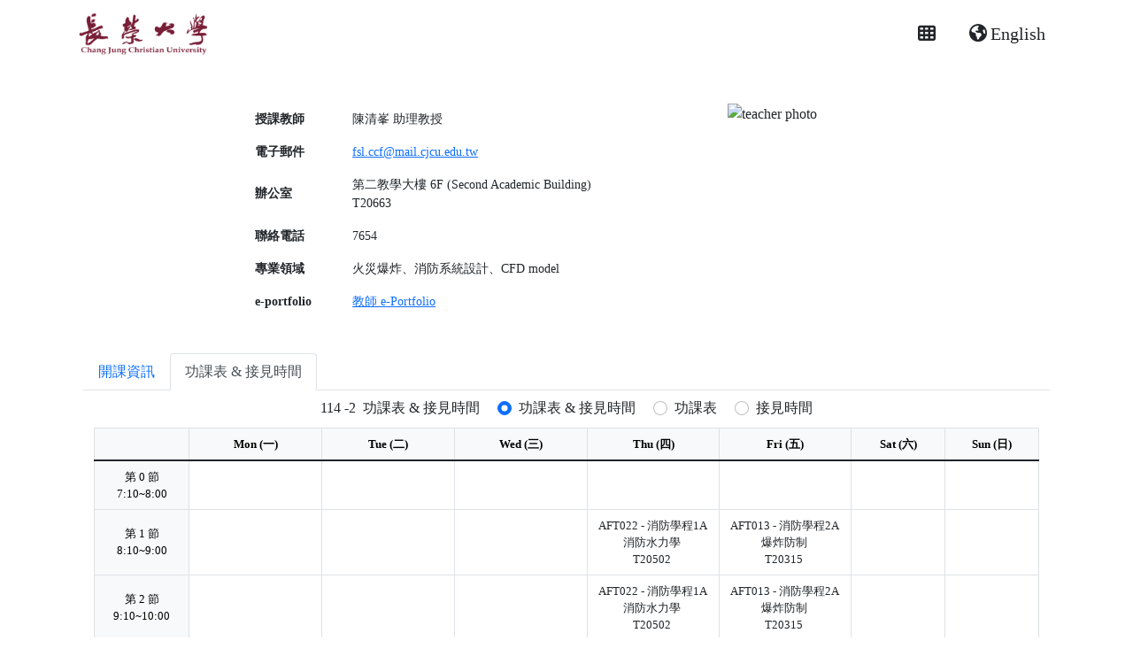

--- FILE ---
content_type: text/html; charset=utf-8
request_url: https://eportal.cjcu.edu.tw/Syllabus/Profile/OfficeHours?auth=xLHVua31tFL7z2AKQfcF1Q2
body_size: 20592
content:

<!DOCTYPE html>
<html lang="en">
<head>
    <meta charset="utf-8" />
    <title>長榮大學 課程查詢系統</title>
    <link href="/favicon.ico" rel="shortcut icon" type="image/x-icon" />
    <meta property="og:title " />
    <meta property="og:type" content="website" />
    <meta property="og:image" content="https://eportal.cjcu.edu.tw/Images/indexbg1.jpg" />
    <meta property="og:site_name" content="CJCU" />
    <meta name="og:description" content="長榮大學 | 榮獲「國家品質獎-永續發展典範獎」與QS五星評等，2025年亞洲排名第307，2026年世界排名1201–1400，THE 2025世界大學影響力名列801–1000名，持續深耕在地連結國際，成為永續發展典範大學" />
    <meta name="viewport" content="width=device-width" />
    <meta name="copyright" content="Chang Jung Christian University" />
    <meta name="keywords" content="課程查詢 , 課程綱要, Syllabus , CJCU , Course , Course Catalog, Program" />
    <meta name="description" content="長榮大學 | 榮獲「國家品質獎-永續發展典範獎」與QS五星評等，2025年亞洲排名第307，2026年世界排名1201–1400，THE 2025世界大學影響力名列801–1000名，持續深耕在地連結國際，成為永續發展典範大學" />
    <meta name="author" content="Chang Jung Christian University" />
    <meta name="robots" content="all" />
    <link href="/Content/bootstrap-v5?v=2C-Oez9wA_Kh9axV3dvMJKtqLZnjajVE9hotmjbNcrg1" rel="stylesheet"/>

    <script src="/bundles/bootstrap-v5?v=4xk_MoODmJAnsMy2sTeG1AoO-wn2tXILqDHA8pXL-vY1"></script>

    <link href="/Content/font-awesome6.4.0/css/all.min.css" rel="stylesheet" />

    <script src="/bundles/jquery-3.7.1?v=N2YlHnRI7it2_JoqUZTYWxPtx-s61zIGkk78Q0eabPM1"></script>


    <link href="/Content/select2?v=U4dls-hwXGIlBS-w6WiNNsgZRVfkSZMM_keE-QfpTQs1" rel="stylesheet"/>

    <script src="/bundles/select2-4.1.0?v=FYWt791ajH1EnrLEnFlECSJDMMyVmjnYf_AL_ccl8mk1"></script>


    <style type="text/css">
        html {
            -ms-overflow-style: scrollbar;
            position: relative;
            min-height: 100%;
        }

        body {
            font-family: Microsoft JhengHei;
        }

        .navbar-static-top {
            margin-bottom: 19px;
        }

        .foot a {
            color: #f5f5f5;
        }

        .partical {
            padding-left: 20px;
        }

            .partical > div {
                display: inline-block;
                padding-right: 5px;
                font-size: 12px;
            }
    </style>

    <!-- Global site tag (gtag.js) - Google Analytics 全校用 -->
    <script async src="https://www.googletagmanager.com/gtag/js?id=UA-130210965-8"></script>
    <script>
        window.dataLayer = window.dataLayer || [];
        function gtag() { dataLayer.push(arguments); }
        gtag('js', new Date());
        gtag('config', 'UA-130210965-8');
    </script>
</head>

<body>
    <div class="container">
        <nav class="navbar">
            <a class="navbar-brand" href="https://www.cjcu.edu.tw" aria-label="長榮大學首頁">
                <img src="/Images/cjcu_r.png" style="height:50px;padding-left:5px;" alt="長榮大學">
            </a>
            <div class="justify-content-end">
                <div class="btn-group" role="group">
                    <button id="btnGroupDrop1" type="button" class="btn btn-lg" data-bs-toggle="dropdown" aria-expanded="false">
                        <i class="fa-solid fa-table-cells"></i>
                    </button>
                    <ul class="dropdown-menu" aria-labelledby="btnGroupDrop1">
                        <li><a class="dropdown-item" href="/Syllabus">課程綱要</a></li>
                        <li><a class="dropdown-item" href="/Syllabus/Home/Eportfolio">教師 e-Portfolio</a></li>
                        <li><a class="dropdown-item" href="/Syllabus/Home/Plan">課程配當</a></li>
                        <li><a class="dropdown-item" href="/Syllabus/Home/CourseModule">課程三化</a></li>
                        <li><a class="dropdown-item" href="/Syllabus/Home/CompetencyMap">課程職能</a></li>
                        <li><hr class="dropdown-divider"></li>
                        <li><a class="dropdown-item" href="https://stweb.cjcu.edu.tw">學生系統</a></li>
                        <li><a class="dropdown-item" href="https://csweb.cjcu.edu.tw">選課系統</a></li>
                        <li><a class="dropdown-item" href="https://tronclass.cjcu.edu.tw">I-Learning</a></li>
                        <li><a class="dropdown-item" target="_blank" href="https://eweb.cjcu.edu.tw/act/ActiveList.aspx">活動歷程</a></li>
                    </ul>
                </div>

                    <button type="button" class="btn btn-lg" onclick="location.href='/Syllabus/Profile/OfficeHours?syear=114&amp;semester=2&amp;auth=xLHVua31tFL7z2AKQfcF1Q2&amp;lang=en-US'">
                        <i class="fa-solid fa-earth-americas pe-1"></i>English
                    </button>
            </div>
        </nav>
        
        <div class="row">
            <div class="col-lg-12" style="text-align:center;">
                    <p style="margin: 0px; padding: 0px; font-size: 18px;"><b></b></p>
                    <p style="margin: 0px; padding: 0px; font-size: 12px;"></p>
            </div>
        </div>
        
<style type="text/css">
    .rwdfs1 {
        font-size: 13px;
    }

    @media screen and (max-width: 600px) {
        .rwdfs1 {
            font-size: 10px;
        }
    }
</style>
<div class="container">
    
<style>
    .rounded-4 {
        border-radius: 2rem !important;
    }
</style>
　
<div class="border-0 pt-3">
    <div class="row">
        <div class="col-md-2 order-md-0 order-sm-0 d-none d-sm-block"></div>
        <div class="col-md-3 order-md-2 order-sm-1">
            <p class="text-center"><img id='pphoto' alt='teacher photo' src="/Images/default_profile.gif" class="rounded-4" /></p>
        </div>
        <div class="col-md-5 order-md-1 order-sm-2">
            <table class="table table-borderless align-middle" style="font-size:14px;">
                <tr>
                    <th width="25%">授課教師</th>
                    <td>
                            <span id='pname'>Instructor</span><span>&nbsp;</span><span id='ptitle'></span>
                        <span id="Is_On_Job" class="danger_span"></span>
                    </td>
                </tr>
                <tr>
                    <th>電子郵件</th>
                    <td><a id='pmail' target='_blank' href="#"></a></td>
                </tr>
                <tr>
                    <th>辦公室<br />
                    <td>
                        <span id='poffice'></span>
                    </td>
                </tr>
                <tr>
                    <th>
                        聯絡電話
                    </th>
                    <td>
                        <span id='ptel'></span>
                    </td>
                </tr>
                
                <tr>
                    <th>專業領域</th>
                    <td><span id='pspecialities'></span></td>
                </tr>
                
                <tr>
                    <th>
                        e-portfolio
                    </th>
                    <td>
                        <a id='peportfolio' target='_blank' href="#"></a>
                    </td>
                </tr>
            </table>
        </div>
        <div class="col-md-2 order-md-3 order-sm-3 d-none d-sm-block"></div>
    </div>
</div>

<script type="text/javascript">

    $(document).ready(function () {
        ProfessorInfo();
    });

    function ProfessorInfo() {
        var auth = 'xLHVua31tFL7z2AKQfcF1Q2'.trim();
        var result;
        $.ajax({
        url: '/api/Syllabus/GetInstructionStaff/',
        data: { auth: auth },
        traditional: true,
        async: true,
        success: function (data) {
            $('#pname').text(data.Name);
            $('#pengname').text(data.Eng_Name);
            $('#ptitle').text(data.Title);
            $('#pmail').text(data.Mail).attr("href", "mailto:" + data.Mail);
            $('#ptel').text(data.Tel);
            $('#poffice').text(data.Office);
           /* $('#plab').text(data.Lab);*/
            $('#pfax').text(data.Fax);
            // 在職才顯示 專長 (中文/ 英文)、 e-Portfolio連結、照片
            if (data["Is_On_Job"] == "1") {
                //專長 (中文/ 英文)
                var specialties = "";
                if ('zh-TW' == 'en-US') {
                    var sp = data.Specialties_Eng.split(/\r\n/g).filter(el => el);
                    var spl = sp.length - 1;
                    if (spl >= 0) {
                        sp.forEach(function (value, index) {
                            if (index == 3) {
                                specialties = specialties.substring(0, specialties.length - 1);
                                specialties += '<span id="morelist" hidden>、';
                            }
                            specialties += value + '、';
                            if (index == spl) {
                                specialties = specialties.substring(0, specialties.length - 1);
                                specialties += '</span>';
                            }
                        }); }
                } else {
                    var sp = data.Specialties.split(/\r\n/g).filter(el => el);
                    var spl = sp.length - 1;
                    if (spl >= 0) {
                        sp.forEach(function (value, index) {
                            if (index == 3) {
                                specialties = specialties.substring(0, specialties.length - 1);
                                specialties += '<span id="morelist" hidden>、';
                            }
                            specialties += value + '、';
                            if (index == spl) {
                                specialties = specialties.substring(0, specialties.length - 1);
                                specialties += '</span>';
                            }
                        });
                    }
                }
                if (spl > 3) {
                specialties += '&nbsp;<button class="btn btn-outline-success btn-sm py-0 me-1 border-0" onclick="showmore()" id="btnmore">more...</button>';
                }
                $('#pspecialities').html(specialties);
                //e-Portfolio連結
                $('#peportfolio').text("教師 e-Portfolio").attr("href", "https://cweb.cjcu.edu.tw/ep/" + data.E_Portfolio);
                //照片
                $("#pphoto").attr("src", "https://tweb.cjcu.edu.tw/PIC/" + data.Pic).attr("height", "225px");
            } else {
                $("#pphoto").attr("src", "https://tweb.cjcu.edu.tw/PIC/d_silhouette.gif").attr("height", "225px");//照片
            }
            //是否在職
        
        if (data["Eng_Name"] == "") {
            $('#pengname').text(data.Name);
        }
        },
        error: function (request, status, error) {
        alert(request.responseText);
        }
        });
    }
    function showmore(item) {
        $('#morelist').prop('hidden', false);
        $('#btnmore').prop('hidden', true);
    }
</script>
    <div class="card border-0 mt-4">
        <div class="card-body p-0">
            <ul class="nav nav-tabs" id="myTab" role="tablist">
                <li class="nav-item" role="presentation">
                    <a class="nav-link" id="course-tab" data-toggle="tab" href="/Syllabus/Profile/CoursesOffered?syear=114&semester=2&auth=xLHVua31tFL7z2AKQfcF1Q2" role="tab" aria-controls="course" aria-selected="false">
                        開課資訊
                    </a>
                </li>
                <li class="nav-item" role="presentation">
                    <a class="nav-link active" id="time-tab" data-toggle="tab" href="/Syllabus/Profile/OfficeHours?syear=114&semester=2&auth=xLHVua31tFL7z2AKQfcF1Q2" role="tab" aria-controls="time" aria-selected="true">
                        功課表 & 接見時間
                    </a>
                </li>
            </ul>
            <div class="row">
                <div class="m-2 text-center">
                    <span class='me-3 mb-0 text-center'>114 <span>-</span>2<span>&nbsp;&nbsp;</span>功課表 & 接見時間</span>
                    <div class="form-check form-check-inline">
                        <input class="form-check-input" type="radio" name="group1" id="inlineRadio1" value="2" checked="checked">
                        <label class="form-check-label" for="inlineRadio1">功課表 & 接見時間</label>
                    </div>
                    <div class="form-check form-check-inline">
                        <input class="form-check-input" type="radio" name="group1" id="inlineRadio2" value="1">
                        <label class="form-check-label" for="inlineRadio2">功課表</label>
                    </div>
                    <div class="form-check form-check-inline">
                        <input class="form-check-input" type="radio" name="group1" id="inlineRadio3" value="0">
                        <label class="form-check-label" for="inlineRadio3">接見時間</label>
                    </div>
                </div>
                <div class="row m-0">
                    <div class="table-responsive">
                        <table id="officeHours" class="table table-bordered text-center align-middle rwdfs1"></table>
                    </div>
                </div>
            </div>
        </div>
    </div>
</div>
<script type="text/javascript">

    $(document).ready(function () {
        $("#loading").attr("src", "/images/ajax-loader.gif");

        GetOfficeHours();

        $("input").on("click", function () {
            if ($("input:checked").val() == '2') {
                $("span[name=span_oh]").show();
                $("span[name=span_tt]").show();
            }
            if ($("input:checked").val() == '1') {
                $("span[name=span_oh]").hide();
                $("span[name=span_tt]").show();
            }
            if ($("input:checked").val() == '0') {
                $("span[name=span_oh]").show();
                $("span[name=span_tt]").hide();
            }
        });
    });

    function GetOfficeHours() {
        var syear = '114';
        var semester = '2';
        var auth = 'xLHVua31tFL7z2AKQfcF1Q2'.trim();
        $.ajax({
            url: '/api/Syllabus/GetTeacherTimeTable/',
            data: { syear: syear, semester: semester, auth: auth },
            traditional: true,
            async: false,
            success: function (data) {
                $("#officeHours").empty().show(); //清空item
                TeacherTimeHtml(data);
            }
        });
        $("#loading").remove();
    }

    ////-----------------組成接見時間Html--------------------------
    //function OfficeHourHtml(d) {
    //    var day_total_count = 7;    //  一個星期有七天
    //    var open_section = '';      //  接見時間節次
    //    var oh_html = TableTheadHtml();
    //    oh_html += "<tr>";
    //    for (var i in d) {
    //        var _oh = d[i];
    //        for (var j = 0; j <= day_total_count; j++) {
    //            if (j == 0) {
    //                oh_html += "<td>第" + _oh.seq_name + "節<p>" + _oh.time_arrange + "</p></td>";
    //            } else {
    //                switch (j) {
    //                    case 1:
    //                        open_section = _oh.mon;
    //                        break;
    //                    case 2:
    //                        open_section = _oh.tue;
    //                        break;
    //                    case 3:
    //                        open_section = _oh.wed;
    //                        break;
    //                    case 4:
    //                        open_section = _oh.thu;
    //                        break;
    //                    case 5:
    //                        open_section = _oh.fri;
    //                        break;
    //                    case 6:
    //                        open_section = _oh.sat;
    //                        break;
    //                    case 7:
    //                        open_section = _oh.sun;
    //                        break;
    //                    default:
    //                        open_section = '';
    //                } // end switch
    //                oh_html += "<td>";
    //                //  接見時段
    //                if (open_section == 1) { oh_html += "<p class='orange-block'>&nbsp;&nbsp;office hour&nbsp;&nbsp;</p>"; }
    //                oh_html += "</td>";
    //            } // end else
    //        } // end for j
    //        oh_html += "</tr>";
    //        i += 1;
    //    } // end for i
    //    $('#officeHours').html(oh_html); //   產生table
    //}   // end OfficeHourHtml

    //-----------------組成教師課表以及接見時段Html--------------------------
    function TeacherTimeHtml(d) {
        var day_total_count = 7;    //  一個星期有七天
        var open_section = '';      //  接見時間節次
        var open_course = '';       //  教師課表
        var oh_html = TableTheadHtml();
        oh_html += "<tr>";
        for (var i in d) {
            var _oh = d[i];
            oh_html += "<td class='table-light'><span>" + _oh.seq_name + "</span><br/><span>" + _oh.time_arrange + "</span></td>";
            for (var j = 0; j < day_total_count; j++) {
                open_course = _oh.open_no[j] + "<p class='m-0'>" + _oh.course_name[j] + "</p><p class='m-0'>" + _oh.classroom[j] + "</p>";
                oh_html += "<td>";
                switch (j) {
                    case 0:
                        open_section = _oh.mon;
                        break;
                    case 1:
                        open_section = _oh.tue;
                        break;
                    case 2:
                        open_section = _oh.wed;
                        break;
                    case 3:
                        open_section = _oh.thu;
                        break;
                    case 4:
                        open_section = _oh.fri;
                        break;
                    case 5:
                        open_section = _oh.sat;
                        break;
                    case 6:
                        open_section = _oh.sun;
                        break;
                    default:
                        open_section = '';
                } // end switch
                oh_html += "<span id='span_tt" + i + "' name='span_tt'>" + open_course + "</span>";
                //  接見時段
                if (open_section == 1) { oh_html += "<span id='span_oh" + i + "' name='span_oh'><b>office hour</b>"; }
                oh_html += "</span></td>";
            } // end for j
            oh_html += "</tr>";
            i += 1;
        } // end for i
        $('#officeHours').html(oh_html); //   產生table
    }   // end TeacherTimeHtml

    //----------------表格欄位名稱---------------------------
    function TableTheadHtml() {
        var thead = "<thead><tr class='table-light'><th width='10%'></th>";
            thead += "<th width='14%'>Mon (一)</th>";
            thead += "<th width='14%'>Tue (二)</th>";
            thead += "<th width='14%'>Wed (三)</th>";
            thead += "<th width='14%'>Thu (四)</th>";
            thead += "<th width='14%'>Fri (五)</th>";
            thead += "<th width='10%'>Sat (六)</th>";
            thead += "<th width='10%'>Sun (日)</th></tr></thead>";
        return thead;
    }
</script>

    </div>
</body>
</html>
<script type="text/javascript">
    if (typeof (JSON) == 'undefined') { //沒有 JSON 時才讓 browser 下載 json2.min.js
        $('head').append($("<script type='text/javascript' src='/Scripts/json2.min.js'>"));
    }
</script>